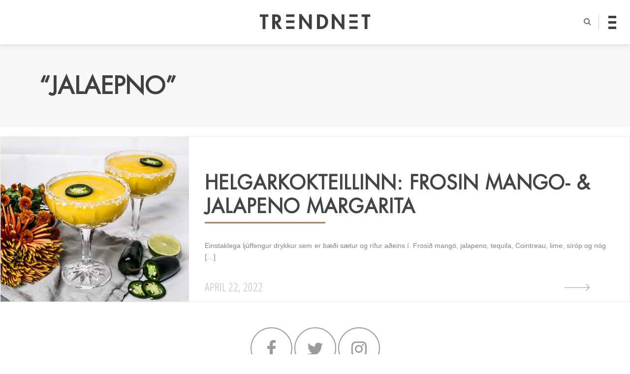

--- FILE ---
content_type: text/html; charset=UTF-8
request_url: http://trendnet.is/tag/jalaepno/
body_size: 29214
content:
<!DOCTYPE html>

<!--[if IE 7 | IE 8]><html class="ie" dir="ltr" lang="is"><![endif]-->

<!--[if IE 9]><html class="ie9" dir="ltr" lang="is"><![endif]-->

<!--[if !(IE 7) | !(IE 8) | !(IE 9) ]><!-->

<html lang="en-US" xmlns:og="http://opengraphprotocol.org/schema/" xmlns:fb="http://www.facebook.com/2008/fbml" prefix="og: http://ogp.me/ns#">

<!--<![endif]-->

<head>

<meta http-equiv="Content-Type" content="text/html" charset="UTF-8">



<title>JALAEPNO Archives - Trendnet</title>



<meta name="google-site-verification" content="rNilM9GAyS24lh1tv2HG4bKNYCncZI19yVq0OTjYXEg" />

<meta id="viewport" name="viewport" content="initial-scale=1.0, maximum-scale=2, minimum-scale=1.0, user-scalable=yes, width=device-width">

<script type="text/javascript">

/*

  // Store the meta element

  var viewport_meta = document.getElementById('viewport');



  // Define our viewport meta values

  var viewports = {

      default: viewport_meta.getAttribute('content'),

      landscape: 'width=1196'

    };



  // Change the viewport value based on screen.width

  var viewport_set = function() {

      if ( screen.width >= 768 )

        viewport_meta.setAttribute( 'content', viewports.landscape );

      else

        viewport_meta.setAttribute( 'content', viewports.default );

    }



  // Set the correct viewport value on page load

  viewport_set();



  // Set the correct viewport after device orientation change or resize

  window.onresize = function() {

    viewport_set();

  }

*/

</script>



<link rel="pingback" href="http://trendnet.is/xmlrpc.php">

<link rel="shortcut icon" type="image/x-icon" href="http://trendnet.is/wp-content/themes/trendnet4/images/favicon.ico?ver=4.0">






<!--[if lt IE 10]>

<script src="http://trendnet.is/wp-content/themes/trendnet4/js/css3-multi-column.js" type="text/javascript"></script>

<![endif]-->

<link href="https://fonts.googleapis.com/css?family=Open+Sans+Condensed:300|Tangerine" rel="stylesheet">

<!--<link href="https://fonts.googleapis.com/css?family=Muli|Varela+Round" rel="stylesheet">-->

<link href="http://trendnet.is/wp-content/themes/trendnet4/style.css?ver=4.18" rel="stylesheet"/>  

<link href="http://trendnet.is/wp-content/themes/trendnet4/css/fp.css?ver=4.13" rel="stylesheet">

<link href="http://trendnet.is/wp-content/themes/trendnet4/css/post.css?ver=4.20" rel="stylesheet">

<link href="http://trendnet.is/wp-content/themes/trendnet4/css/yfirlit.css?ver=4.27" rel="stylesheet">

<link href="http://trendnet.is/wp-content/themes/trendnet4/css/aos.css" rel="stylesheet"/>  

<link href="http://trendnet.is/wp-content/themes/trendnet4/css/grids.css?ver=4.17" rel="stylesheet">




<!-- Social Warfare v2.3.4 https://warfareplugins.com -->
<style>@font-face {font-family: "sw-icon-font";src:url("http://trendnet.is/wp-content/plugins/social-warfare/fonts/sw-icon-font.eot?ver=2.3.4");src:url("http://trendnet.is/wp-content/plugins/social-warfare/fonts/sw-icon-font.eot?ver=2.3.4#iefix") format("embedded-opentype"),url("http://trendnet.is/wp-content/plugins/social-warfare/fonts/sw-icon-font.woff?ver=2.3.4") format("woff"), url("http://trendnet.is/wp-content/plugins/social-warfare/fonts/sw-icon-font.ttf?ver=2.3.4") format("truetype"),url("http://trendnet.is/wp-content/plugins/social-warfare/fonts/sw-icon-font.svg?ver=2.3.4#1445203416") format("svg");font-weight: normal;font-style: normal;}</style>
<!-- Social Warfare v2.3.4 https://warfareplugins.com -->


<!-- This site is optimized with the Yoast SEO plugin v6.1.1 - https://yoa.st/1yg?utm_content=6.1.1 -->
<link rel="canonical" href="http://trendnet.is/tag/jalaepno/" />
<meta property="og:locale" content="en_US" />
<meta property="og:type" content="object" />
<meta property="og:title" content="JALAEPNO Archives - Trendnet" />
<meta property="og:url" content="http://trendnet.is/tag/jalaepno/" />
<meta property="og:site_name" content="Trendnet" />
<meta name="twitter:card" content="summary_large_image" />
<meta name="twitter:title" content="JALAEPNO Archives - Trendnet" />
<script type='application/ld+json'>{"@context":"http:\/\/schema.org","@type":"WebSite","@id":"#website","url":"http:\/\/trendnet.is\/","name":"Trendnet","potentialAction":{"@type":"SearchAction","target":"http:\/\/trendnet.is\/?s={search_term_string}","query-input":"required name=search_term_string"}}</script>
<script type='application/ld+json'>{"@context":"http:\/\/schema.org","@type":"Organization","url":"http:\/\/trendnet.is\/tag\/jalaepno\/","sameAs":[],"@id":"#organization","name":"Trendnet","logo":"http:\/\/trendnet.is\/wp-content\/uploads\/2018\/01\/trendnet-logo-page-001.jpg"}</script>
<!-- / Yoast SEO plugin. -->

<link rel='dns-prefetch' href='//s0.wp.com' />
<link rel='dns-prefetch' href='//s.w.org' />
<link rel="alternate" type="application/rss+xml" title="Trendnet &raquo; Feed" href="http://trendnet.is/feed/" />
<link rel="alternate" type="application/rss+xml" title="Trendnet &raquo; Comments Feed" href="http://trendnet.is/comments/feed/" />
<link rel="alternate" type="application/rss+xml" title="Trendnet &raquo; JALAEPNO Tag Feed" href="http://trendnet.is/tag/jalaepno/feed/" />
		<script type="text/javascript">
			window._wpemojiSettings = {"baseUrl":"https:\/\/s.w.org\/images\/core\/emoji\/2.2.1\/72x72\/","ext":".png","svgUrl":"https:\/\/s.w.org\/images\/core\/emoji\/2.2.1\/svg\/","svgExt":".svg","source":{"concatemoji":"http:\/\/trendnet.is\/wp-includes\/js\/wp-emoji-release.min.js?ver=4.7.24"}};
			!function(t,a,e){var r,n,i,o=a.createElement("canvas"),l=o.getContext&&o.getContext("2d");function c(t){var e=a.createElement("script");e.src=t,e.defer=e.type="text/javascript",a.getElementsByTagName("head")[0].appendChild(e)}for(i=Array("flag","emoji4"),e.supports={everything:!0,everythingExceptFlag:!0},n=0;n<i.length;n++)e.supports[i[n]]=function(t){var e,a=String.fromCharCode;if(!l||!l.fillText)return!1;switch(l.clearRect(0,0,o.width,o.height),l.textBaseline="top",l.font="600 32px Arial",t){case"flag":return(l.fillText(a(55356,56826,55356,56819),0,0),o.toDataURL().length<3e3)?!1:(l.clearRect(0,0,o.width,o.height),l.fillText(a(55356,57331,65039,8205,55356,57096),0,0),e=o.toDataURL(),l.clearRect(0,0,o.width,o.height),l.fillText(a(55356,57331,55356,57096),0,0),e!==o.toDataURL());case"emoji4":return l.fillText(a(55357,56425,55356,57341,8205,55357,56507),0,0),e=o.toDataURL(),l.clearRect(0,0,o.width,o.height),l.fillText(a(55357,56425,55356,57341,55357,56507),0,0),e!==o.toDataURL()}return!1}(i[n]),e.supports.everything=e.supports.everything&&e.supports[i[n]],"flag"!==i[n]&&(e.supports.everythingExceptFlag=e.supports.everythingExceptFlag&&e.supports[i[n]]);e.supports.everythingExceptFlag=e.supports.everythingExceptFlag&&!e.supports.flag,e.DOMReady=!1,e.readyCallback=function(){e.DOMReady=!0},e.supports.everything||(r=function(){e.readyCallback()},a.addEventListener?(a.addEventListener("DOMContentLoaded",r,!1),t.addEventListener("load",r,!1)):(t.attachEvent("onload",r),a.attachEvent("onreadystatechange",function(){"complete"===a.readyState&&e.readyCallback()})),(r=e.source||{}).concatemoji?c(r.concatemoji):r.wpemoji&&r.twemoji&&(c(r.twemoji),c(r.wpemoji)))}(window,document,window._wpemojiSettings);
		</script>
		<style type="text/css">
img.wp-smiley,
img.emoji {
	display: inline !important;
	border: none !important;
	box-shadow: none !important;
	height: 1em !important;
	width: 1em !important;
	margin: 0 .07em !important;
	vertical-align: -0.1em !important;
	background: none !important;
	padding: 0 !important;
}
</style>
<link rel='stylesheet' id='yarppWidgetCss-css'  href='http://trendnet.is/wp-content/plugins/yet-another-related-posts-plugin/style/widget.css?ver=4.7.24' type='text/css' media='all' />
<link rel='stylesheet' id='sb_instagram_styles-css'  href='http://trendnet.is/wp-content/plugins/instagram-feed/css/sbi-styles.min.css?ver=2.7' type='text/css' media='all' />
<link rel='stylesheet' id='easy_load_more-frontend-css'  href='http://trendnet.is/wp-content/plugins/easy-load-more/assets/css/frontend.css?ver=1.0.0' type='text/css' media='all' />
<style id='easy_load_more-frontend-inline-css' type='text/css'>
.elm-button { background: #c4c4c4; color: #FFFFFF; }
.elm-button:hover, .elm-button:active, .elm-button:focus { background: #d0d0d0; }
.elm-loading-icon { fill: #FFFFFF; stroke: #FFFFFF; }

</style>
<link rel='stylesheet' id='social_warfare-css'  href='http://trendnet.is/wp-content/plugins/social-warfare/css/style.min.css?ver=2.3.4' type='text/css' media='all' />
<link rel='stylesheet' id='__EPYT__style-css'  href='http://trendnet.is/wp-content/plugins/youtube-embed-plus/styles/ytprefs.min.css?ver=12.2' type='text/css' media='all' />
<style id='__EPYT__style-inline-css' type='text/css'>

                .epyt-gallery-thumb {
                        width: 33.333%;
                }
                
</style>
<link rel='stylesheet' id='easy-fancybox.css-css'  href='http://trendnet.is/wp-content/plugins/easy-fancybox/fancybox/jquery.fancybox-1.3.4.css?ver=1.3.4' type='text/css' media='screen' />
<script type='text/javascript' src='http://trendnet.is/wp-includes/js/jquery/jquery.js?ver=1.12.4'></script>
<script type='text/javascript' src='http://trendnet.is/wp-includes/js/jquery/jquery-migrate.min.js?ver=1.4.1'></script>
<script type='text/javascript' src='http://trendnet.is/wp-includes/js/swfobject.js?ver=2.2-20120417'></script>
<script type='text/javascript'>
/* <![CDATA[ */
var samAjax = {"ajaxurl":"http:\/\/trendnet.is\/wp-content\/plugins\/simple-ads-manager\/sam-ajax.php","loadurl":"http:\/\/trendnet.is\/wp-content\/plugins\/simple-ads-manager\/sam-ajax-loader.php","load":"","level":"3","mailer":"0","clauses":"[base64]","doStats":"0","container":"sam-container","place":"sam-place","ad":"sam-ad"};
/* ]]> */
</script>
<script type='text/javascript' src='http://trendnet.is/wp-content/plugins/simple-ads-manager/js/sam-layout.min.js?ver=2.7.97'></script>
<script type='text/javascript'>
/* <![CDATA[ */
var _EPYT_ = {"ajaxurl":"http:\/\/trendnet.is\/wp-admin\/admin-ajax.php","security":"4a03d2211d","gallery_scrolloffset":"20","eppathtoscripts":"http:\/\/trendnet.is\/wp-content\/plugins\/youtube-embed-plus\/scripts\/","epresponsiveselector":"[\"iframe[src*='youtube.com']\",\"iframe[src*='youtube-nocookie.com']\",\"iframe[data-ep-src*='youtube.com']\",\"iframe[data-ep-src*='youtube-nocookie.com']\",\"iframe[data-ep-gallerysrc*='youtube.com']\"]","epdovol":"1","version":"12.2","evselector":"iframe.__youtube_prefs__[src], iframe[src*=\"youtube.com\/embed\/\"], iframe[src*=\"youtube-nocookie.com\/embed\/\"]","ajax_compat":"","ytapi_load":"light","stopMobileBuffer":"1","vi_active":"","vi_js_posttypes":[]};
/* ]]> */
</script>
<script type='text/javascript' src='http://trendnet.is/wp-content/plugins/youtube-embed-plus/scripts/ytprefs.min.js?ver=12.2'></script>
<script type='text/javascript' src='http://trendnet.is/wp-content/plugins/easy-fancybox/fancybox/jquery.fancybox-1.3.4.pack.js?ver=1.3.4'></script>
<link rel='https://api.w.org/' href='http://trendnet.is/wp-json/' />
<link rel="EditURI" type="application/rsd+xml" title="RSD" href="http://trendnet.is/xmlrpc.php?rsd" />
<link rel="wlwmanifest" type="application/wlwmanifest+xml" href="http://trendnet.is/wp-includes/wlwmanifest.xml" /> 
<meta name="generator" content="WordPress 4.7.24" />
<style type='text/css'>img#wpstats{display:none}</style>    <script type="text/javascript">
        var _gaq = _gaq || [];
        _gaq.push(['_setAccount', 'UA-34005558-1']);
        _gaq.push(['_trackPageview']);

        (function() {
            var ga = document.createElement('script'); ga.type = 'text/javascript'; ga.async = true;
            ga.src = ('https:' == document.location.protocol ? 'https://ssl' : 'http://www') + '.google-analytics.com/ga.js';
            var s = document.getElementsByTagName('script')[0]; s.parentNode.insertBefore(ga, s);
        })();
    </script>

<!-- Facebook Pixel Code -->
<script type='text/javascript'>
!function(f,b,e,v,n,t,s){if(f.fbq)return;n=f.fbq=function(){n.callMethod?
n.callMethod.apply(n,arguments):n.queue.push(arguments)};if(!f._fbq)f._fbq=n;
n.push=n;n.loaded=!0;n.version='2.0';n.queue=[];t=b.createElement(e);t.async=!0;
t.src=v;s=b.getElementsByTagName(e)[0];s.parentNode.insertBefore(t,s)}(window,
document,'script','https://connect.facebook.net/en_US/fbevents.js');
</script>
<!-- End Facebook Pixel Code -->
<script type='text/javascript'>
  fbq('init', '2280756465568235', [], {
    "agent": "wordpress-4.7.24-1.7.25"
});
</script><script type='text/javascript'>
  fbq('track', 'PageView', []);
</script>
<!-- Facebook Pixel Code -->
<noscript>
<img height="1" width="1" style="display:none" alt="fbpx"
src="https://www.facebook.com/tr?id=2280756465568235&ev=PageView&noscript=1" />
</noscript>
<!-- End Facebook Pixel Code -->
			<link rel="stylesheet" type="text/css" id="wp-custom-css" href="http://trendnet.is/?custom-css=3501ff880c" />
		
<!-- Easy FancyBox 1.3.4.9 using FancyBox 1.3.4 - RavanH (http://4visions.nl/en/wordpress-plugins/easy-fancybox/) -->
<script type="text/javascript">
/* <![CDATA[ */
jQuery(document).ready(function($){
var fb_timeout = null;
var fb_opts = { 'overlayShow' : true, 'centerOnScroll' : true, 'showCloseButton' : true, 'showNavArrows' : true, 'onCleanup' : function() { if(fb_timeout) { window.clearTimeout(fb_timeout); fb_timeout = null; } } };
/* IMG */
var fb_IMG_select = 'a[href$=".jpg"]:not(.nofancybox),a[href$=".JPG"]:not(.nofancybox),a[href$=".gif"]:not(.nofancybox),a[href$=".GIF"]:not(.nofancybox),a[href$=".png"]:not(.nofancybox),a[href$=".PNG"]:not(.nofancybox),a[href$=".jpeg"]:not(.nofancybox),a[href$=".JPEG"]:not(.nofancybox)';
$(fb_IMG_select).addClass('fancybox');
var fb_IMG_sections = jQuery('article, section.instagram-page');
fb_IMG_sections.each(function() { jQuery(this).find(fb_IMG_select).attr('rel', 'gallery-' + fb_IMG_sections.index(this)); });
$('a.fancybox, area.fancybox').fancybox( $.extend({}, fb_opts, { 'transitionIn' : 'elastic', 'easingIn' : 'easeOutBack', 'transitionOut' : 'elastic', 'easingOut' : 'easeInBack', 'opacity' : false, 'titleShow' : true, 'titlePosition' : 'over', 'titleFromAlt' : true }) );
});
/* ]]> */
</script>
<style type="text/css">.fancybox-hidden{display:none}</style>



</head>



<body class="archive tag tag-jalaepno tag-14723 desktop chrome hildur-rut">


  <div id="fb-root"></div>
  <script async defer crossorigin="anonymous" src="https://connect.facebook.net/en_US/sdk.js#xfbml=1&version=v9.0&appId=167599036698185&autoLogAppEvents=1" nonce="eIWQpuIZ"></script>

<header id="site-header" class="logo-menu">

  <div class="site-wrap">



    <a href="http://trendnet.is/" title="Trendnet" rel="home">

      <div class="site-logo" href="#">

        <svg xmlns="http://www.w3.org/2000/svg" xmlns:xlink="http://www.w3.org/1999/xlink" version="1.1" id="top-logo" x="0px" y="0px" width="582.72px" height="80.385px" viewBox="0 0 582.72 80.385" enable-background="new 0 0 582.72 80.385" xml:space="preserve">

           <g>

            <path d="M30.465,78.859H15.487V15.081H0V2.039h45.949v13.042H30.465V78.859z"/>

            <path d="M118.25,78.859h-18.134L81.47,47.886h-0.205v30.974H66.288V2.039h20.276c15.179,0,25.674,6.722,25.674,23.126                c0,9.783-5.401,19.563-15.691,21.294L118.25,78.859z M81.265,37.392h1.937c8.251,0,14.06-2.443,14.06-11.819                c0-9.475-6.011-11.309-13.957-11.309h-2.039V37.392z"/>

            <path d="M208.361,0h10.801l40.447,53.694h0.205V2.039h14.977v78.346h-10.8l-40.446-53.689h-0.205v52.164h-14.978V0z"/>

            <path d="M301.984,2.039h21.396c22.209,0,37.084,16.606,37.084,38.513c0,21.6-15.281,38.308-37.187,38.308h-21.293V2.039z                 M316.962,65.817h2.445c18.439,0,25.573-10.188,25.573-25.369c0-16.708-8.561-25.367-25.573-25.367h-2.445V65.817z"/>

            <path d="M379.721,0h10.8l40.448,53.694h0.202V2.039h14.977v78.346h-10.8l-40.448-53.689h-0.201v52.164h-14.978V0z"/>

            <path d="M567.233,78.859h-14.978V15.081h-15.487V2.039h45.951v13.042h-15.486V78.859z"/>

            <g>

              <g>

                <rect x="139.435" y="1.926" width="43.772" height="13.181" class="tn-rect-1"/>

                <rect x="139.435" y="65.281" width="43.772" height="13.179" class="tn-rect-3"/>

              </g>

              <rect x="139.435" y="33.603" width="43.772" height="13.181" class="tn-rect-2"/>

            </g>

            <g>

              <g>

                <rect x="471.828" y="1.926" width="43.772" height="13.181" class="tn-rect-4"/>

                <rect x="471.828" y="65.281" width="43.772" height="13.179" class="tn-rect-6"/>

              </g>

              <rect x="471.828" y="33.603" width="43.772" height="13.181" class="tn-rect-5"/>

            </g>

          </g>

          </svg>



          <h1>Trendnet</h1>

      </div>

    </a>



    <nav id="author-nav">

      <i id="search-button" class="fa fa-search" aria-hidden="true"></i>

      <div id="nav-icon4" class="burger-menu">

        <span></span>

        <span></span>

        <span></span>

      </div>

    </nav>



    <div id="search-section" class="search-section">

      <div class="open-search">

          					<form method="get" class="search-form" action="http://trendnet.is/">
						<input type="text" id="search-bar" name="s" placeholder="Leit..">
						<input type="submit" value="Leita" style="display: none;">
						<br />
					</form>             

      </div>

      <div class="hide"></div>

    </div>



    <div class="navigation">

      <div class="menu-shelf">



        <div class="overlay-content">



          <div class="nav-authors">

            <h3>Höfundar</h3>

            <a class="nav-link nav-elísabet gunnars upper" href="http://trendnet.is/elisabetgunnars/"><span>Elísabet Gunnars</span></a><a class="nav-link nav-svartÁhvÍtu upper" href="http://trendnet.is/svartahvitu/"><span>SVARTÁHVÍTU</span></a><a class="nav-link nav-helgi Ómars upper" href="http://trendnet.is/helgiomars/"><span>Helgi Ómars</span></a><a class="nav-link nav-andrea röfn upper" href="http://trendnet.is/andrearofn/"><span>Andrea Röfn</span></a><a class="nav-link nav-sigridurr upper" href="http://trendnet.is/sigridurr/"><span>SIGRIDURR</span></a><a class="nav-link nav-andrea upper" href="http://trendnet.is/andrea/"><span>AndreA</span></a><a class="nav-link nav-guðrún sørtveit upper" href="http://trendnet.is/gudrun-sortveit/"><span>Guðrún Sørtveit</span></a><a class="nav-link nav-anna bergmann upper" href="http://trendnet.is/anna-bergmann/"><span>Anna Bergmann</span></a><a class="nav-link nav-hildur rut upper" href="http://trendnet.is/hildur-rut/"><span>Hildur Rut</span></a><a class="nav-link nav-arna petra upper" href="http://trendnet.is/arna-petra/"><span>Arna Petra</span></a><a class="nav-link nav-trendnýtt upper" href="http://trendnet.is/trendnytt/"><span>Trendnýtt</span></a>
          </div>



          <nav class="nav-categories">

            <h3>Flokkar</h3>

            <a href="#"><span>Tíska</span></a>

            <a href="#"><span>Lífið</span></a>

            <a href="#"><span>Heilsa</span></a>

          </nav>



          <div class="header-ad">

            <div id='c2466_0_2' class='sam-container sam-place' data-sam='0'></div>
          </div>



          <div class="menu-social row">

              <a class="social-media facebook circle-icon" href="#"></a>

              <a class="social-media twitter circle-icon" href="#"></a>

              <a class="social-media instagram circle-icon" href="#"></a>

          </div>          



        </div>        



      </div>

    </div>

  </div>

</header>



<a href="javascript:" id="return-to-top"><i class="fa fa-angle-up" aria-hidden="true"></i></a>





<div class="site-content page">

	<section class="page-title">
      <div class="site-wrap">

		
									<h1>&ldquo;JALAEPNO&rdquo;</h1>

					
		</div>
	</section>

	<section class="site-wrap view-post-list content-grid">

	
		<a href="http://trendnet.is/hildur-rut/helgarkokteillinn-frosin-mango-jalapeno-margarita/" rel="bookmark" title="HELGARKOKTEILLINN: FROSIN MANGO- &amp; JALAPENO MARGARITA">
			<article class="view-post" id="post-337922" data-aos="fade-zoom-in" data-aos-easing="ease-in-sine" data-aos-once="true" data-aos-offset="50">

				<figure class="view-post-feature-img">
					<img width="1800" height="1200" src="http://trendnet.is/wp-content/uploads/hildur-rut/2022/04/IMG_0041.jpg" class="attachment-post-square size-post-square wp-post-image" alt="" title="" srcset="http://trendnet.is/wp-content/uploads/hildur-rut/2022/04/IMG_0041.jpg 1800w, http://trendnet.is/wp-content/uploads/hildur-rut/2022/04/IMG_0041-400x267.jpg 400w, http://trendnet.is/wp-content/uploads/hildur-rut/2022/04/IMG_0041-768x512.jpg 768w, http://trendnet.is/wp-content/uploads/hildur-rut/2022/04/IMG_0041-905x603.jpg 905w" sizes="(max-width: 1800px) 100vw, 1800px" />				</figure>

				<section class="view-inside-post">
					<h3>HELGARKOKTEILLINN: FROSIN MANGO- &amp; JALAPENO MARGARITA</h3>
					<div class="post-excerpt">
						<p>Einstaklega ljúffengur drykkur sem er bæði sætur og rífur aðeins í. Frosið mangó, jalapeno, tequila, Cointreau, lime, síróp og nóg [&hellip;]</p>
<div class="swp-content-locator"></div>					</div>
					<time class="post-date" datetime="2022-04-22T15:48:01+00:00">April 22, 2022</time>
					<div class="arrow-container"><span class="arrow"></span></div>
				</section>

			</article>
		</a>

	
		<section class="ad-boxes content-side">
			<div class="ad-block">
				<!-- <img src="/images/ads/ad-boxes.png" \> !-->
			</div>
		</section>

	</section>

	
	<nav  class="page-navigation">
    	<div class="elm-wrapper">
  <button class="elm-button ajax-inactive" data-href="http://trendnet.is/tag/jalaepno/" data-page="1" data-max-pages="1">
<div class="elm-loading-anim">
  <svg class="elm-loading-icon" version="1.1" xmlns="http://www.w3.org/2000/svg" xmlns:xlink="http://www.w3.org/1999/xlink" x="0px" y="0px" viewBox="0 0 40 40" enable-background="new 0 0 40 40" xml:space="preserve">
  <path opacity="0.2" d="M20.201,5.169c-8.254,0-14.946,6.692-14.946,14.946c0,8.255,6.692,14.946,14.946,14.946 s14.946-6.691,14.946-14.946C35.146,11.861,28.455,5.169,20.201,5.169z M20.201,31.749c-6.425,0-11.634-5.208-11.634-11.634 c0-6.425,5.209-11.634,11.634-11.634c6.425,0,11.633,5.209,11.633,11.634C31.834,26.541,26.626,31.749,20.201,31.749z"/>
  <path d="M26.013,10.047l1.654-2.866c-2.198-1.272-4.743-2.012-7.466-2.012h0v3.312h0 C22.32,8.481,24.301,9.057,26.013,10.047z">
    <animateTransform attributeType="xml"
      attributeName="transform"
      type="rotate"
      from="0 20 20"
      to="360 20 20"
      dur="0.5s"
      repeatCount="indefinite"/>
    </path>
  </svg>
</div>
    <span class="elm-button-text">NÆSTU FÆRSLUR</span>
  </button>
</div>
	</nav>			

	</div>

      </div><!-- Closing site-wrap !-->
    </div><!-- Closing site-content !-->

    
    
    <section class="social-media-footer">
        <div class="row">
            <a class="social-media facebook circle-icon" target="_blank" href="https://www.facebook.com/trendnet.is/"></a>
            <a class="social-media twitter circle-icon" target="_blank" href="https://twitter.com/trendnetis"></a>
            <a class="social-media instagram circle-icon" target="_blank" href="https://www.instagram.com/trendnetis/"></a>
            <!-- <a class="social-media youtube circle-icon" href="#"></a> -->
        </div>
    </section>

    <footer class="site-footer">
      <div class="site-wrap">
        <div class="footer-nav">
          <nav class="secondary-nav footer-col"><ul id="menu-secondary-nav" class="menu"><li id="menu-item-10072" class="menu-item menu-item-type-post_type menu-item-object-page menu-item-10072"><a class="nav-link" href="http://trendnet.is/um-trendnet/">UM TRENDNET</a></li>
<li id="menu-item-220737" class="menu-item menu-item-type-post_type menu-item-object-page menu-item-220737"><a class="nav-link" href="http://trendnet.is/sidareglur/">SIÐAREGLUR</a></li>
<li id="menu-item-10075" class="menu-item menu-item-type-post_type menu-item-object-page menu-item-10075"><a class=" last-item nav-link" href="http://trendnet.is/hafa-samband/">HAFA SAMBAND</a></li>
</ul></nav>          <div class="footer-col">
            <svg version="1.1" id="footer-logo" class="footer-logo" xmlns="http://www.w3.org/2000/svg" xmlns:xlink="http://www.w3.org/1999/xlink" x="0px" y="0px" width="20px" height="55px"viewBox="0 0 58.355 102.031" enable-background="new 0 0 58.355 102.031" xml:space="preserve">
              <g>
                <g>
                  <rect width="58.355" height="17.573"/>
                  <rect y="84.46" width="58.355" height="17.57"/>
                </g>
                <rect y="42.231" width="58.355" height="17.569"/>
              </g>
            </svg>
          </div>
          <div class="footer-col"></div>
        </div>
      </div>
    </footer>

    <!-- Instagram Feed JS -->
<script type="text/javascript">
var sbiajaxurl = "http://trendnet.is/wp-admin/admin-ajax.php";
</script>
<script type='text/javascript' src='http://trendnet.is/wp-content/plugins/easy-load-more/assets/js/frontend.min.js?ver=1.0.0'></script>
<script type='text/javascript'>
/* <![CDATA[ */
var dot_irecommendthis = {"ajaxurl":"http:\/\/trendnet.is\/wp-admin\/admin-ajax.php"};
/* ]]> */
</script>
<script type='text/javascript' src='http://trendnet.is/wp-content/plugins/i-recommend-this/js/dot_irecommendthis.js?ver=2.6.0'></script>
<script type='text/javascript' src='https://s0.wp.com/wp-content/js/devicepx-jetpack.js?ver=202604'></script>
<script type='text/javascript' src='http://trendnet.is/wp-content/plugins/social-warfare/js/script.min.js?ver=2.3.4'></script>
<script type='text/javascript' src='http://trendnet.is/wp-content/plugins/youtube-embed-plus/scripts/fitvids.min.js?ver=12.2'></script>
<script type='text/javascript' src='http://trendnet.is/wp-content/plugins/easy-fancybox/fancybox/jquery.easing-1.3.pack.js?ver=1.3'></script>
<script type='text/javascript' src='http://trendnet.is/wp-content/plugins/easy-fancybox/fancybox/jquery.mousewheel-3.0.4.pack.js?ver=3.0.4'></script>
<script type='text/javascript' src='http://trendnet.is/wp-content/plugins/easy-fancybox/jquery.metadata.js?ver=2.1'></script>
<script type='text/javascript' src='http://trendnet.is/wp-includes/js/wp-embed.min.js?ver=4.7.24'></script>
	<script type="text/javascript">
		var elm_button_vars = { wrapper: '.author-post-list, .view-post-list' };
	</script>
	<script type="text/javascript">var swpClickTracking = false; var swp_nonce = "b34b1b8a40";</script><script type='text/javascript' src='https://stats.wp.com/e-202604.js' async defer></script>
<script type='text/javascript'>
	_stq = window._stq || [];
	_stq.push([ 'view', {v:'ext',j:'1:5.7.5',blog:'58526265',post:'0',tz:'0',srv:'trendnet.is'} ]);
	_stq.push([ 'clickTrackerInit', '58526265', '0' ]);
</script>
    <script src="https://cdn.rawgit.com/mburakerman/prognroll/master/src/prognroll.js"></script>
    <script src="https://use.fontawesome.com/6452b38bee.js"></script>
    <script src="http://trendnet.is/wp-content/themes/trendnet4/js/jquery.sticky-kit.min.js"></script>
    <script type="text/javascript" src="http://trendnet.is/wp-content/themes/trendnet4/js/script.js?ver=4.0"></script>
    <script src="http://trendnet.is/wp-content/themes/trendnet4/js/aos.js"></script>
    <script>
      AOS.init();
    </script>

</body>
</html>


--- FILE ---
content_type: text/css;charset=UTF-8
request_url: http://trendnet.is/?custom-css=3501ff880c
body_size: 3557
content:
/*
You can add your own CSS here.

Click the help icon above to learn more.
*/

.adform-adbox { 
	/*width: auto !important; */
	/*height: auto !important; */
}

.ad-1-container {
		max-width: 1018px;
    margin: 0 auto;
}

.ad-1 {
    position: relative;
    width: 100%;
		max-width: 1018px;
    height: 0;
    padding-bottom: 35.36%; // 360px/1018px
}

.ad-1 div.sam-place {
	display: flex;
}

@media screen and (min-width: 1036px) {
	.ad-1 {
	  height: 360px;
		padding-bottom: 0;
	}
}

.ad-1 video {
  width: 100%;
  max-width: 1018px;
}

.ad-1018 {
	max-width: 1018px;
	margin: 0 auto;
	flex: 1 1 0;
}
/*
.ad-1 div[id*='_670_3'],
.ad-author-top-mini div[id*='_670_3'] 
*/
.ad-1 div.sam-place,
.ad-author-top-mini div.sam-place
{
		max-width: 1018px;
    margin: 0 auto;
    height: 100%;
    position: absolute;
    width: 100%;
    left: 50%;
    transform: translateX(-50%);
}
/* Landsliðið
.tn-rect-1
,.tn-rect-3 {
	fill: #276aa5;
}
.tn-rect-2 {
	fill: #d8212a;
}
*/

/* Gay Pride
.tn-rect-1 { fill:#E70000; }
.tn-rect-2 { fill:#FF8C00; }
.tn-rect-3 { fill:#FFEF00; }
.tn-rect-4 { fill:#00811F; }
.tn-rect-5 { fill:#0044FF; }
.tn-rect-6 { fill:#760089; }
*/

.ad-author-top-mini {
    flex: 1 1 100%;
    align-self: flex-end;
    order: 3;
	  max-width: 705px;
	  position: relative;
    height: 0;
    padding-bottom: 35.36%; // 360px/1018px
}

.ad-author-top-mini div.sam-place {
	display: flex;
}

.ad-author-top-mini .ad-1018 {
	max-width: 705px;
	flex: 1 1 0;
}

.nav-authors a.nav-trendnýtt span {
    background: url("http://trendnet.is/wp-content/themes/trendnet4/images/Trendnytt.png");
    background-size: 110px;
    background-repeat: no-repeat;
    color: transparent;
    padding: 0 20px;
}

@media screen and (max-width: 768px)
{
.nav-authors a.nav-trendnýtt span {
    background-size: 90px;
    background-position-x: 50%;
}
}


.trendnytt .author-name { display: none; }

.trendnytt #author-head img {    
    margin-top: -12%;
}

.nav-authors a.nav-trendnýtt span:before {
    height: 0px !important;
    background-color: transparent;
}

nav-authors a.nav-trendnýtt span {
    background: url("http://trendnet.is/wp-content/themes/trendnet4/images/Trendnytt.png");
    background-size: 110px;
    background-repeat: no-repeat;
    color: transparent;
    padding: 0 20px;
}

@media screen and (max-width: 768px) {
.nav-authors a.nav-trendnýtt span {
    background-size: 85px;
    background-position-x: 50%;
    padding: 0 5px 5px;
}
}

@media screen and (max-width: 370px) {
.nav-authors {
    columns: 2;
	}
}


.author-overview-box1 .author-second-post img {
    max-height: 340px;
}

.gudrun-sortveit .author-name { display: none; }

.svartahvitu .author-sub-menu-link
 {
    background: #f5f5f5;
    box-shadow: 0px 0px 7px 1px #858585;
    color: #8f8f8f;
    text-shadow: none;
  }

.helgiomars .author-sub-menu-link,
.marta-run .author-sub-menu-link,
.hildur-sif .author-sub-menu-link,
.beggiolafs .author-sub-menu-link,
.anna-bergmann .author-sub-menu-link
 {
    background: #f5f5f5;
    box-shadow: 0px 0px 0px 1px #e1e1e1;
    color: #b8b8b8;
    text-shadow: none;
  }

.sigridurr .author-sub-menu-link
 {
    background: #545454e3;
    box-shadow: 0px 0px 0px 1px #e1e1e1;
    color: #b8b8b8;
    text-shadow: none;
  }

.hibeauty .author-name {
	  text-shadow: none !important;
}

.hibeauty .author-name span { 
    text-indent: -0.3em !important;
    text-transform: none !important;
    top: 0 !important;
    text-shadow: none !important;
    font-style: normal !important;
	  color: #666 !important;
}